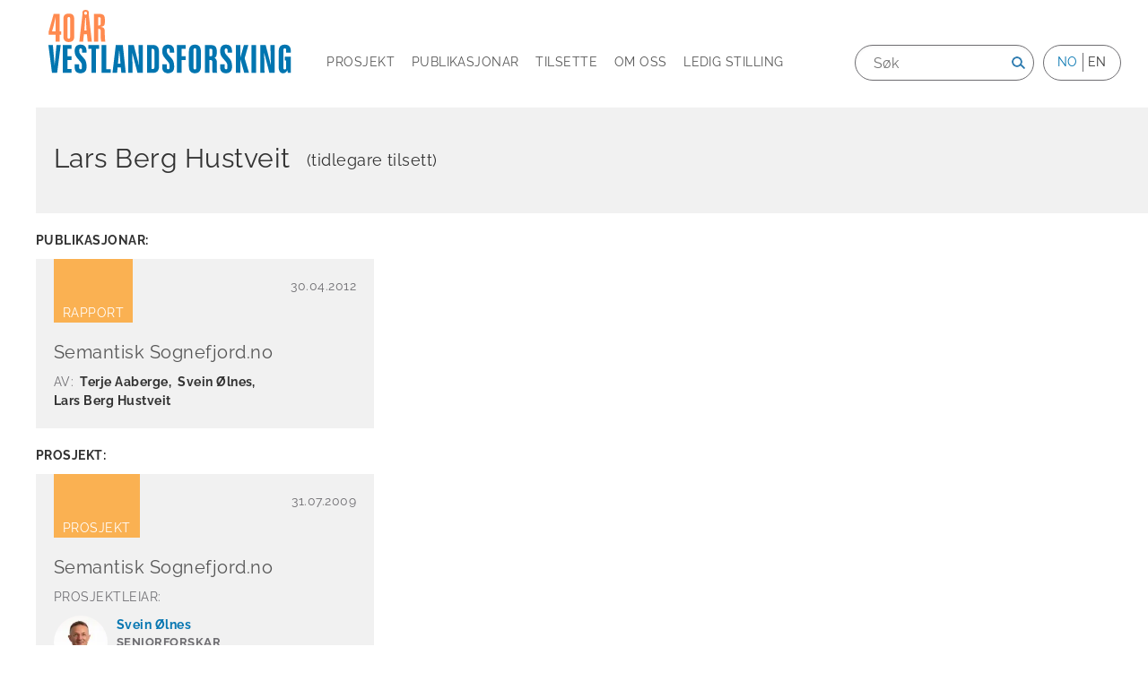

--- FILE ---
content_type: text/html; charset=UTF-8
request_url: https://www.vestforsk.no/nn/person/lars-berg-hustveit
body_size: 5869
content:
<!DOCTYPE html>
<html lang="nn" dir="ltr" prefix="og: https://ogp.me/ns#">
  <head>
    <meta charset="utf-8" />
<script async src="https://www.googletagmanager.com/gtag/js?id=UA-1922533-1"></script>
<script>window.dataLayer = window.dataLayer || [];function gtag(){dataLayer.push(arguments)};gtag("js", new Date());gtag("set", "developer_id.dMDhkMT", true);gtag("config", "UA-1922533-1", {"groups":"default","anonymize_ip":true,"page_placeholder":"PLACEHOLDER_page_path","allow_ad_personalization_signals":false});</script>
<meta name="description" content="Vestlandsforsking" />
<meta name="Generator" content="Drupal 10 (https://www.drupal.org)" />
<meta name="MobileOptimized" content="width" />
<meta name="HandheldFriendly" content="true" />
<meta name="viewport" content="width=device-width, initial-scale=1.0" />
<link rel="icon" href="/themes/custom/sogndal/favicon.ico" type="image/vnd.microsoft.icon" />
<link rel="alternate" hreflang="nn" href="https://www.vestforsk.no/nn/person/lars-berg-hustveit" />
<link rel="canonical" href="https://www.vestforsk.no/nn/person/lars-berg-hustveit" />
<link rel="shortlink" href="https://www.vestforsk.no/nn/user/188" />

    <title>Lars Berg Hustveit | Vestlandsforsking</title>
    <link rel="stylesheet" media="all" href="/sites/default/files/css/css_ld22nhNkZ390sRBcO0Y07k-JDT_CL6Hdv8ghw72Ifok.css?delta=0&amp;language=nn&amp;theme=sogndal&amp;include=eJwdyEsOwCAIBcALETnTU4mxQTFS-zt9025mMcmmcJ5rQAM2XJS-6DYbtD5CbqVnKBe1CCW_fZfGES50VDmdf0OzvFRegqgdwg" />
<link rel="stylesheet" media="all" href="/sites/default/files/css/css_8GqFQHPlgBT6jfjAfb1aiZg-vZLs3WoH_oXqOPjEPzI.css?delta=1&amp;language=nn&amp;theme=sogndal&amp;include=eJwdyEsOwCAIBcALETnTU4mxQTFS-zt9025mMcmmcJ5rQAM2XJS-6DYbtD5CbqVnKBe1CCW_fZfGES50VDmdf0OzvFRegqgdwg" />
<link rel="stylesheet" media="print" href="/sites/default/files/css/css_tjHyvadLnuizyYPugYBRiM9irRv-3AJk1ee5goFzXGM.css?delta=2&amp;language=nn&amp;theme=sogndal&amp;include=eJwdyEsOwCAIBcALETnTU4mxQTFS-zt9025mMcmmcJ5rQAM2XJS-6DYbtD5CbqVnKBe1CCW_fZfGES50VDmdf0OzvFRegqgdwg" />

    
  </head>
  
  <body class="page-person-lars-berg-hustveit section-person-lars-berg-hustveit">
    <div id="skip">
      <a href="#main-menu" class="visually-hidden focusable skip-link">
        Skip to main navigation
      </a>
    </div>
    
      <div class="dialog-off-canvas-main-canvas" data-off-canvas-main-canvas>
    
<div class="layout-container">

  <!-- ______________________ HEADER _______________________ -->

  <header id="header">
    <div class="container">
      <div class="logo">
        <a href="https://www.vestforsk.no/nn">
                       <img src="/themes/custom/sogndal/logo-40-nn.svg" alt="Vestlandsforskning" title="Vestlandsforskning" width="280px" height="auto" class="site-logo">
                  </a>
      </div>

      <nav class="burger">Meny</nav>

            <div class="headernav-region">
          <div>
    <nav role="navigation" aria-labelledby="block-mainnavigation-menu" id="block-mainnavigation" class="block block-menu navigation menu--main">
            
  <h2 class="visually-hidden" id="block-mainnavigation-menu">Main navigation</h2>
  

        
              <ul class="menu">
                    <li class="menu-item">
        <a href="/nn/projects" target="" data-drupal-link-system-path="projects">Prosjekt</a>
              </li>
                <li class="menu-item">
        <a href="/nn/publications" target="" data-drupal-link-system-path="publications">Publikasjonar</a>
              </li>
                <li class="menu-item">
        <a href="/nn/employees" target="" data-drupal-link-system-path="employees">Tilsette</a>
              </li>
                <li class="menu-item menu-item--collapsed">
        <a href="/nn/om-vestlandsforsking" target="" data-drupal-link-system-path="node/17">Om oss</a>
              </li>
                <li class="menu-item">
        <a href="/nn/ledig-stilling" data-drupal-link-system-path="node/33">Ledig stilling</a>
              </li>
        </ul>
  


  </nav>
<div class="language-switcher-language-url block-language block-language-blocklanguage-interface" id="block-languageswitcher" role="navigation">
  
      <h2>Language</h2>
    
      <ul class="links"><li hreflang="nn" data-drupal-link-system-path="&lt;front&gt;"><span class="language-link is-active">no</span></li><li hreflang="en" data-drupal-link-system-path="&lt;front&gt;"><span class="language-link language-link--untranslated translation-unavailable">en</span></li></ul>
  </div>
<div class="views-exposed-form block-views block-views-exposed-filter-blocksearch-api-full-content-search-searchresults" data-drupal-selector="views-exposed-form-search-api-full-content-search-searchresults" id="block-exposedformsearch-api-full-content-searchsearchresults">
  
    
      <form action="/nn/search/" method="get" id="views-exposed-form-search-api-full-content-search-searchresults" accept-charset="UTF-8">
  <div class="js-form-item form-item form-type-textfield js-form-type-textfield form-item-search-api-fulltext js-form-item-search-api-fulltext">
      <label for="edit-search-api-fulltext">Søk</label>
        <input placeholder="Søk" data-drupal-selector="edit-search-api-fulltext" type="text" id="edit-search-api-fulltext" name="search_api_fulltext" value="" size="30" maxlength="128" class="form-text" />

        </div>
<div data-drupal-selector="edit-actions" class="form-actions js-form-wrapper form-wrapper" id="edit-actions"><input alt="Søk" data-drupal-selector="edit-submit-search-api-full-content-search" type="image" id="edit-submit-search-api-full-content-search" value="Search" src="/themes/custom/sogndal/images/source/search.png" class="image-button js-form-submit form-submit" />
</div>


</form>

  </div>

  </div>

      </div>
          </div><!-- /.container -->
  </header><!-- /#header -->

  
  <!-- ______________________ MAIN _______________________ -->

  <div id="main">
    <div class="container">
      <section id="content">

        <div id="content-header">

          

                    <div id="highlighted">  <div>
    <div data-drupal-messages-fallback class="hidden"></div>

  </div>
</div>
          
          

          
          
          

          
          
        </div><!-- /#content-header -->

        <div id="content-area">
            <div>
    <div id="block-sogndal-content" class="block-system block-system-main-block">
  
    
      <div class="user user--type-user user--view-mode-full employee-status-left vestforsk-article">



<div class="top-wrapper">

      <div class="topleft">
      
            <div class="field-first-name">Lars Berg</div>
      
            <div class="field-last-name">Hustveit</div>
      
            <div class="field-employee-status">tidlegare tilsett</div>
      
    </div><!-- /.topleft -->
  
  
</div><!-- /top-wrapper -->


  <div class="middleright">
    
<div  class="metagroup">
    
  <div class="dsfield-user-email">
    <div class="label inline">E-post:</div>
              <div  class="item">
<a href="mailto:lars-berg-hustveit_136@vestforsk-fake-email.no"> lars-berg-hustveit_136@vestforsk-fake-email.no</a>
</div>
          </div>

  </div>
  </div><!-- /.middleright -->

  <div class="bottom">
    
  <div class="dynamic-block-fielduser-publications-on-user">
    <div class="label above">Publikasjonar:</div>
              <div  class="item"><div class="views-element-container"><div class="js-view-dom-id-effd6846dc6e8805cead374227b3c41adeff3561db4d832517819b545050f5d2">
  
  
  

  
  
  

  <div class="item-list">
  
  <ul>

          <li><div class="node node--type-publication node--view-mode-teaser research-area-ict ds-1col clearfix">

  

  
            <div class="field-type-of-publication">Rapport</div>
      
            <div class="node-post-date">30.04.2012</div>
      
            <div class="node-title"><h2>
  <a href="/nn/publication/semantisk-sognefjordno" hreflang="nn">Semantisk Sognefjord.no</a>
</h2>
</div>
      
  <div class="field-publication-author">
    <div class="label inline">Av:</div>
          <div class="items">
              <div  class="item">Terje Aaberge</div>
          <div  class="item">Svein Ølnes</div>
          <div  class="item">Lars Berg Hustveit</div>
              </div>
      </div>


</div>

</li>
    
  </ul>

</div>

    

  
  

  
  
</div>
</div>
</div>
          </div>

  <div class="dynamic-block-fielduser-projects-on-user">
    <div class="label above">Prosjekt:</div>
              <div  class="item"><div class="views-element-container"><div class="js-view-dom-id-0ef75fbf8ae09a032086aeae6f0c199bba6dba48caf83737a594927aaf081109">
  
  
  

  
  
  

  <div class="item-list">
  
  <ul>

          <li><div class="node node--type-project node--view-mode-teaser research-area-ict ds-1col clearfix">

  

  
            <div class="bundle-fieldnode">Prosjekt</div>
      
            <div class="field-start-date"><time datetime="2009-07-31T12:00:00Z">31.07.2009</time>
</div>
      
            <div class="node-title"><h2>
  <a href="/nn/project/semantisk-sognefjordno" hreflang="nn">Semantisk Sognefjord.no</a>
</h2>
</div>
      
  <div class="field-project-lead">
    <div class="label above">Prosjektleiar:</div>
              <div  class="item"><div class="user user--type-user user--view-mode-compact employee-status-left ds-1col clearfix">

  

  
            <div class="field-profile-picture">  <a href="/nn/person/svein-olnes">  <picture>
                  <source srcset="/sites/default/files/styles/thumbnail/public/profile_pictures/FalkeblikkAS%20-%2020211116%20Vestlandsforsking%20portrettbilder%20D850_0431_WEB.webp?h=19eaa156&amp;itok=TYgR1nEt 1x, /sites/default/files/styles/thumbnail/public/profile_pictures/FalkeblikkAS%20-%2020211116%20Vestlandsforsking%20portrettbilder%20D850_0431_WEB.webp?h=19eaa156&amp;itok=TYgR1nEt 2x" media="(min-width: 1400px)" type="image/webp" width="100" height="100"/>
              <source srcset="/sites/default/files/styles/thumbnail/public/profile_pictures/FalkeblikkAS%20-%2020211116%20Vestlandsforsking%20portrettbilder%20D850_0431_WEB.webp?h=19eaa156&amp;itok=TYgR1nEt 1x, /sites/default/files/styles/thumbnail/public/profile_pictures/FalkeblikkAS%20-%2020211116%20Vestlandsforsking%20portrettbilder%20D850_0431_WEB.webp?h=19eaa156&amp;itok=TYgR1nEt 2x" media="(min-width: 1200px)" type="image/webp" width="100" height="100"/>
              <source srcset="/sites/default/files/styles/thumbnail/public/profile_pictures/FalkeblikkAS%20-%2020211116%20Vestlandsforsking%20portrettbilder%20D850_0431_WEB.webp?h=19eaa156&amp;itok=TYgR1nEt 1x, /sites/default/files/styles/thumbnail/public/profile_pictures/FalkeblikkAS%20-%2020211116%20Vestlandsforsking%20portrettbilder%20D850_0431_WEB.webp?h=19eaa156&amp;itok=TYgR1nEt 2x" media="(min-width: 992px) and (max-width: 1199px)" type="image/webp" width="100" height="100"/>
              <source srcset="/sites/default/files/styles/thumbnail/public/profile_pictures/FalkeblikkAS%20-%2020211116%20Vestlandsforsking%20portrettbilder%20D850_0431_WEB.webp?h=19eaa156&amp;itok=TYgR1nEt 1x, /sites/default/files/styles/thumbnail/public/profile_pictures/FalkeblikkAS%20-%2020211116%20Vestlandsforsking%20portrettbilder%20D850_0431_WEB.webp?h=19eaa156&amp;itok=TYgR1nEt 2x" media="(min-width: 768px) and (max-width: 991px)" type="image/webp" width="100" height="100"/>
              <source srcset="/sites/default/files/styles/thumbnail/public/profile_pictures/FalkeblikkAS%20-%2020211116%20Vestlandsforsking%20portrettbilder%20D850_0431_WEB.webp?h=19eaa156&amp;itok=TYgR1nEt 1x, /sites/default/files/styles/thumbnail/public/profile_pictures/FalkeblikkAS%20-%2020211116%20Vestlandsforsking%20portrettbilder%20D850_0431_WEB.webp?h=19eaa156&amp;itok=TYgR1nEt 2x" media="(min-width: 576px) and (max-width: 767px)" type="image/webp" width="100" height="100"/>
              <source srcset="/sites/default/files/styles/thumbnail/public/profile_pictures/FalkeblikkAS%20-%2020211116%20Vestlandsforsking%20portrettbilder%20D850_0431_WEB.webp?h=19eaa156&amp;itok=TYgR1nEt 1x, /sites/default/files/styles/thumbnail/public/profile_pictures/FalkeblikkAS%20-%2020211116%20Vestlandsforsking%20portrettbilder%20D850_0431_WEB.webp?h=19eaa156&amp;itok=TYgR1nEt 2x" media="(max-width: 575px)" type="image/webp" width="100" height="100"/>
              <source srcset="/sites/default/files/styles/thumbnail/public/profile_pictures/FalkeblikkAS%20-%2020211116%20Vestlandsforsking%20portrettbilder%20D850_0431_WEB.jpg?h=19eaa156&amp;itok=TYgR1nEt 1x, /sites/default/files/styles/thumbnail/public/profile_pictures/FalkeblikkAS%20-%2020211116%20Vestlandsforsking%20portrettbilder%20D850_0431_WEB.jpg?h=19eaa156&amp;itok=TYgR1nEt 2x" media="(min-width: 1400px)" type="image/jpeg" width="100" height="100"/>
              <source srcset="/sites/default/files/styles/thumbnail/public/profile_pictures/FalkeblikkAS%20-%2020211116%20Vestlandsforsking%20portrettbilder%20D850_0431_WEB.jpg?h=19eaa156&amp;itok=TYgR1nEt 1x, /sites/default/files/styles/thumbnail/public/profile_pictures/FalkeblikkAS%20-%2020211116%20Vestlandsforsking%20portrettbilder%20D850_0431_WEB.jpg?h=19eaa156&amp;itok=TYgR1nEt 2x" media="(min-width: 1200px)" type="image/jpeg" width="100" height="100"/>
              <source srcset="/sites/default/files/styles/thumbnail/public/profile_pictures/FalkeblikkAS%20-%2020211116%20Vestlandsforsking%20portrettbilder%20D850_0431_WEB.jpg?h=19eaa156&amp;itok=TYgR1nEt 1x, /sites/default/files/styles/thumbnail/public/profile_pictures/FalkeblikkAS%20-%2020211116%20Vestlandsforsking%20portrettbilder%20D850_0431_WEB.jpg?h=19eaa156&amp;itok=TYgR1nEt 2x" media="(min-width: 992px) and (max-width: 1199px)" type="image/jpeg" width="100" height="100"/>
              <source srcset="/sites/default/files/styles/thumbnail/public/profile_pictures/FalkeblikkAS%20-%2020211116%20Vestlandsforsking%20portrettbilder%20D850_0431_WEB.jpg?h=19eaa156&amp;itok=TYgR1nEt 1x, /sites/default/files/styles/thumbnail/public/profile_pictures/FalkeblikkAS%20-%2020211116%20Vestlandsforsking%20portrettbilder%20D850_0431_WEB.jpg?h=19eaa156&amp;itok=TYgR1nEt 2x" media="(min-width: 768px) and (max-width: 991px)" type="image/jpeg" width="100" height="100"/>
              <source srcset="/sites/default/files/styles/thumbnail/public/profile_pictures/FalkeblikkAS%20-%2020211116%20Vestlandsforsking%20portrettbilder%20D850_0431_WEB.jpg?h=19eaa156&amp;itok=TYgR1nEt 1x, /sites/default/files/styles/thumbnail/public/profile_pictures/FalkeblikkAS%20-%2020211116%20Vestlandsforsking%20portrettbilder%20D850_0431_WEB.jpg?h=19eaa156&amp;itok=TYgR1nEt 2x" media="(min-width: 576px) and (max-width: 767px)" type="image/jpeg" width="100" height="100"/>
              <source srcset="/sites/default/files/styles/thumbnail/public/profile_pictures/FalkeblikkAS%20-%2020211116%20Vestlandsforsking%20portrettbilder%20D850_0431_WEB.jpg?h=19eaa156&amp;itok=TYgR1nEt 1x, /sites/default/files/styles/thumbnail/public/profile_pictures/FalkeblikkAS%20-%2020211116%20Vestlandsforsking%20portrettbilder%20D850_0431_WEB.jpg?h=19eaa156&amp;itok=TYgR1nEt 2x" media="(max-width: 575px)" type="image/jpeg" width="100" height="100"/>
                  <img loading="eager" width="100" height="100" src="/sites/default/files/styles/thumbnail/public/profile_pictures/FalkeblikkAS%20-%2020211116%20Vestlandsforsking%20portrettbilder%20D850_0431_WEB.jpg?h=19eaa156&amp;itok=TYgR1nEt" alt="" />

  </picture>
</a>
</div>
      
            <div class="name-to-user-normal">
<strong>
  <a href="/nn/user/214/">
    Svein Ølnes 
  </a>
</strong>
</div>
      
            <div class="field-professional-position">Seniorforskar</div>
      

</div>

</div>
          </div>


</div>

</li>
    
  </ul>

</div>

    

  
  

  
  
</div>
</div>
</div>
          </div>

  </div><!-- /.bottom -->

</div>


  </div>

  </div>

        </div>

      </section><!-- /#content -->

    </div><!-- /.container -->
  </div><!-- /#main -->

  <!-- ______________________ FOOTER _______________________ -->

    <footer id="footer">
    <div class="container">
      <div class="region-footer1">
          <div>
    <div id="block-kontaktinformasjon1" class="block-block-content block-block-content1991ddec-d146-422b-9329-3ed0da2fa4f5">
  
    
      
            <div class="body"><p><strong>Postadresse</strong></p>

<p>Vestlandsforsking&nbsp;<br>
Trolladalen 30<br>
6856 Sogndal</p>

<p><strong>Telefon</strong></p>

<p><a href="tel:90633600">906 33 600</a></p>

<p>&nbsp;</p>
</div>
      
  </div>

  </div>

        <a href="https://www.miljofyrtarn.no/?gclid=EAIaIQobChMIr_Tv-9WZ6QIVS8KyCh2OtQepEAAYAiAAEgIVs_D_BwE"
          target="_blank" class="footer-logo">
          <img src="/themes/custom/sogndal/logo-miljofyrtarn.svg" alt="Miljofyrtarn norsk logo" title="Miljofyrtarn norsk" width="134px" height="114px">
        </a>
      </div>
      <div class="region-footer2">
          <div>
    <div id="block-kontaktinformasjon2" class="block-block-content block-block-contentea511fca-d43d-461f-b3bd-cd681093e766">
  
    
      
            <div class="body"><p><strong>Org.nr.</strong></p>

<p>965 919 627 MVA</p>

<p><strong>Ansvarleg redaktør</strong></p>

<p>Direktør Anne Karin Hamre</p>

<p><a href="https://www.vestforsk.no/nn/om-oss/personvernerklaering"><strong>Personvernerklæring</strong></a></p>

<p>&nbsp;</p>
</div>
      
  </div>

  </div>

        <a href="https://www.fn.no/Om-FN/FNs-baerekraftsmaal" target="_blank" class="footer-logo">
          <img src="/themes/custom/sogndal/logo-sdg.svg" alt="SDG logo" title="SDG logo" width="113px" height="113px">
        </a>
      </div>
      <div class="region-footer3">
          <div>
    <div id="block-nyhetsbrev" class="block-block-content block-block-content3272168c-a9b5-4b51-96d3-fe479f9c3493">
  
    
      
            <div class="body"><p><strong>E-post</strong></p>

<p><a href="mailto:post@vestforsk.no">post@vestforsk.no</a></p>
</div>
      
  </div>
<div id="block-sosialemedier" class="block-block-content block-block-content5a8f2bd3-faca-4b74-bcc2-c31138167ef8">
  
    
      
            <div class="body"><p><strong>Sosiale medium</strong></p><ul><li class="facebook"><a href="https://www.facebook.com/vestforsk">Facebook</a></li><li class="twitter"><a href="https://twitter.com/vestforsk">Twitter</a></li><li class="instagram"><a href="https://www.instagram.com/vestforsk/">Instagram</a></li><li class="linkedin"><a href="https://www.linkedin.com/company/732995">LinkedIn</a></li><li class="bluesky"><a href="https://bsky.app/profile/vestforsk.bsky.social">Bluesky</a></li></ul></div>
      
  </div>

  </div>

      </div>
      <div class="region-footer_bottom">
          <div>
    <div id="block-avramsalt" class="block-block-content block-block-content38e08f9b-f4e2-4227-b516-3b462d1e9849">
  
    
      
            <div class="body"><p>Utvikla av&nbsp;<a href="http://ramsalt.com/">Ramsalt</a>&nbsp;</p>
</div>
      
  </div>

  </div>

      </div>
    </div><!-- /.container -->
  </footer><!-- /#footer -->
  
  </div><!-- /.layout-container -->

  </div>

    
    <script type="application/json" data-drupal-selector="drupal-settings-json">{"path":{"baseUrl":"\/","pathPrefix":"nn\/","currentPath":"user\/188","currentPathIsAdmin":false,"isFront":false,"currentLanguage":"nn"},"pluralDelimiter":"\u0003","suppressDeprecationErrors":true,"ajaxPageState":{"libraries":"eJxdyEsKwCAMBcALSXOk8tQQLNGAsR97-kJ37WYWk6wzNesVWm4OYibKKxp0jpKc_hHcpGUoiVqEBp8-uFKEczgKn06vCzZcn6iWd-UHlMsrkA","theme":"sogndal","theme_token":null},"ajaxTrustedUrl":{"\/nn\/search\/":true},"google_analytics":{"account":"UA-1922533-1","trackOutbound":true,"trackMailto":true,"trackTel":true,"trackDownload":true,"trackDownloadExtensions":"7z|aac|arc|arj|asf|asx|avi|bin|csv|doc(x|m)?|dot(x|m)?|exe|flv|gif|gz|gzip|hqx|jar|jpe?g|js|mp(2|3|4|e?g)|mov(ie)?|msi|msp|pdf|phps|png|ppt(x|m)?|pot(x|m)?|pps(x|m)?|ppam|sld(x|m)?|thmx|qtm?|ra(m|r)?|sea|sit|tar|tgz|torrent|txt|wav|wma|wmv|wpd|xls(x|m|b)?|xlt(x|m)|xlam|xml|z|zip"},"views":{"ajax_path":"\/nn\/views\/ajax","ajaxViews":{"views_dom_id:0ef75fbf8ae09a032086aeae6f0c199bba6dba48caf83737a594927aaf081109":{"view_name":"projects_and_publications","view_display_id":"user_projects","view_args":"188\/188","view_path":"\/user\/188","view_base_path":null,"view_dom_id":"0ef75fbf8ae09a032086aeae6f0c199bba6dba48caf83737a594927aaf081109","pager_element":6},"views_dom_id:effd6846dc6e8805cead374227b3c41adeff3561db4d832517819b545050f5d2":{"view_name":"projects_and_publications","view_display_id":"user_publications","view_args":"188","view_path":"\/user\/188","view_base_path":null,"view_dom_id":"effd6846dc6e8805cead374227b3c41adeff3561db4d832517819b545050f5d2","pager_element":1}}},"field_group":{"html_element":{"mode":"default","context":"view","settings":{"classes":"metagroup","id":"","element":"div","show_label":false,"label_element":"h3","attributes":"","effect":"none","speed":"fast"}}},"user":{"uid":0,"permissionsHash":"536676c87ec762a60550bbd5be56931495b26754dbcd7b404c29cbb652e9d714"}}</script>
<script src="/sites/default/files/js/js_KU7uoaFVr3yGUEgLRBRdIPmMSFCTY8q37kQT_7EwgLA.js?scope=footer&amp;delta=0&amp;language=nn&amp;theme=sogndal&amp;include=eJxLz89Pz0mNT8xLzKksyUwu1k9HE9Apzk_PS0nM0U_PyU9KzNEpy0wtL9YHk3qJWYkVAFqjGbU"></script>
<script src="//cdnjs.cloudflare.com/ajax/libs/reframe.js/3.0.2/reframe.min.js"></script>
<script src="/sites/default/files/js/js_EJUuWYBdm5HxQfSNnrwhZWyr7iSzVYjjUqdLLYtt854.js?scope=footer&amp;delta=2&amp;language=nn&amp;theme=sogndal&amp;include=eJxLz89Pz0mNT8xLzKksyUwu1k9HE9Apzk_PS0nM0U_PyU9KzNEpy0wtL9YHk3qJWYkVAFqjGbU"></script>

      </body>
</html>
